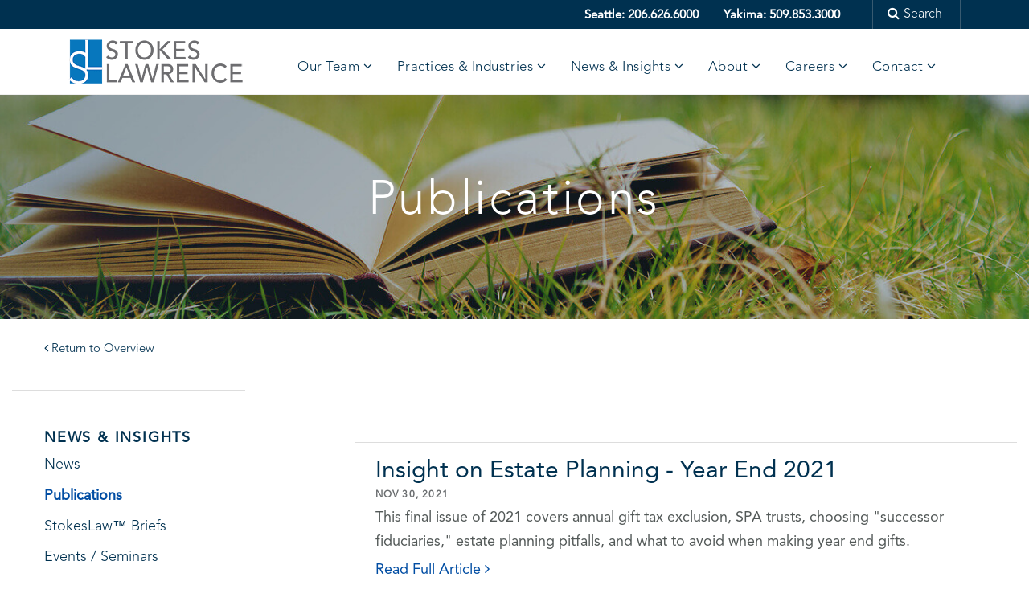

--- FILE ---
content_type: text/html;charset=UTF-8
request_url: https://www.stokeslaw.com/news-and-insights/publications?mindate=2021-11-01&maxdate=2021-11-30
body_size: 34923
content:

<!-- 1.1 70fdb585c7383d8ef51284181f351364.cloudfront.net (CloudFront) | {ts '2026-01-24 05:31:11'} -->
<!-- Mozilla/5.0 (Windows NT 10.0; Win64; x64) AppleWebKit/537.36 (KHTML, like Gecko) Chrome/109.0.0.0 Safari/537.36:  43.173.181.121, 64.252.66.216 -->
<!DOCTYPE html>
		<HTML lang="en">
		<HEAD>
        <meta name="description" content=": is a law firm assisting clients with business transactions and disputes, intellectual property, employment matters, and estate and succession planning."> 
        	<link rel="canonical" href="/news-and-insights/publications" />
        
		<title>Publications |  Home | Washington Law Firm | Stokes Lawrence</title>
        
		</HEAD>
		<meta charset="utf-8">
<meta http-equiv="X-UA-Compatible" content="IE=edge">
<meta name="viewport" content="width=device-width, initial-scale=1, shrink-to-fit=no">
<link rel="apple-touch-icon" sizes="180x180" href="/D4683B/themes/stokeslaw/assets/favicons/apple-touch-icon.png">
<link rel="icon" type="image/png" sizes="32x32" href="/D4683B/themes/stokeslaw/assets/favicons/favicon-16x16.png">
<link rel="icon" type="image/png" sizes="16x16" href="/D4683B/themes/stokeslaw/assets/favicons/favicon-32x32.png">
<link rel="manifest" href="/D4683B/themes/stokeslaw/assets/favicons/manifest.json">
<meta name="theme-color" content="#ffffff">
<link rel="stylesheet" type="text/css" href="/D4683B/themes/stokeslaw/assets/theme2.css?id=28c0776eab2ce6fd2048-msm-11">
<link rel="stylesheet" type="text/css" href="/D4683B/themes/stokeslaw/assets/contrast-fixes.css?id=msm-10">

                    <body class="blog blog-category subpage category_publications">
                
<div id="app">
    <header id="page-header" class="page-header fixed-top Fixed">
        <whatUseek_winona_noindex><a class="skip" href="#main-content">Skip to main content</a></whatuseek_winona_noindex>
        <div class="header-upper background-blue d-none d-lg-block">
            <div class="container d-flex justify-content-end align-items-center">
                <div class="seattle phone">
                    <p>Seattle:
                        <a href="tel:2066266600">206.626.6000</a>
                    </p>
                </div>
                <div class="pipe"> | </div>
                <div class="yakima phone">
                    <p>Yakima:
                        <a href="tel:5098533000">509.853.3000</a>
                    </p>
                </div>
                <div class="search-toggle d-flex">
                    <a href="#" class="search-icon d-block">
                        <span class="fa fa-search"></span><span class="search-text"> Search</span>
                    </a>
                    <div class="search-bar">
                        <form method="GET" action="/" accept-charset="UTF-8" aria-label="search bar" role="search">
                            <input name="t" type="hidden" value="41">
                            <input name="format" type="hidden" value="xml">
                            <label class="sr-only" for="search_query">Search</label>
                            <input id="search_query" type="text" name="q" placeholder="Search..." autocomplete="off">
                            <button class="pseudo-element" type="submit">Search</button>
                        </form>
                    </div>
                </div>
            </div>
        </div>
        <div class="container header-lower">
            <div class="header-content d-flex align-items-center justify-content-between">
                <div class="d-flex align-items-center w-100 justify-content-between">
                    <a class="navbar-brand" href=" /" title="Stokes Lawrence - Home">
                        <img src="/D4683B/themes/stokeslaw/assets/images/stokes-lawrence.png" class="d-inline-block align-top" alt="Stokes Lawrence - Washington Law Firm">
                    </a>
                    <nav class="d-none d-lg-block" aria-label="Desktop Menu">
                        <whatUseek_winona_noindex>
                            <strong class="sr-only">Desktop Menu</strong>
                            <ul class="header-nav nav nav-fill">
<li class="nav-item  dropdown-hover">
<a href="/?p=13561" class="nav-link">Our Team</a><a title="Show Dropdown" class="link-dropdown" href="#"><span class="fa fa-angle-down"><span class="sr-only">Show Dropdown</span></span></a>
<ul class="dropdown-menu ">
<li class="dropdown-item ">
<a href="/?p=13562">Lawyers</a>
</li>
<li class="dropdown-item ">
<a href="/?p=13563">Dept. Managers</a>
</li>
<li class="dropdown-item ">
<a href="/?p=13564">Other Professionals</a>
</li>
</ul>
</li>
<li class="nav-item  dropdown-hover">
<a href="/?p=13565" class="nav-link">Practices &amp; Industries</a><a title="Show Dropdown" class="link-dropdown" href="#"><span class="fa fa-angle-down"><span class="sr-only">Show Dropdown</span></span></a>
<ul class="dropdown-menu columns">
<li class="dropdown-item">
<a href="/?t=5&amp;LPA=7410&amp;format=xml">Agriculture</a>
</li>
<li class="dropdown-item">
<a href="/?t=5&amp;LPA=8269&amp;format=xml">Aviation</a>
</li>
<li class="dropdown-item">
<a href="/?t=5&amp;LPA=7411&amp;format=xml">Business</a>
</li>
<li class="dropdown-item">
<a href="/?t=5&amp;LPA=7412&amp;format=xml">Employment</a>
</li>
<li class="dropdown-item">
<a href="/?t=5&amp;LPA=7416&amp;format=xml">Estate Planning & Administration</a>
</li>
<li class="dropdown-item">
<a href="/?t=5&amp;LPA=7423&amp;format=xml">Financial Services</a>
</li>
<li class="dropdown-item">
<a href="/?t=5&amp;LPA=7426&amp;format=xml">Intellectual Property</a>
</li>
<li class="dropdown-item">
<a href="/?t=5&amp;LPA=7427&amp;format=xml">Litigation</a>
</li>
<li class="dropdown-item">
<a href="/?t=5&amp;LPA=7428&amp;format=xml">Mediation & Arbitration</a>
</li>
<li class="dropdown-item">
<a href="/?t=5&amp;LPA=11037&amp;format=xml">Native American Law</a>
</li>
<li class="dropdown-item">
<a href="/?t=5&amp;LPA=7429&amp;format=xml">Nonprofit</a>
</li>
<li class="dropdown-item">
<a href="/?t=5&amp;LPA=7434&amp;format=xml">Real Estate</a>
</li>
<li class="dropdown-item">
<a href="/?t=5&amp;LPA=7440&amp;format=xml">Trust & Estate Litigation</a>
</li>
</ul>

</li>
<li class="nav-item  dropdown-hover">
<a href="/?p=13566" class="nav-link">News &amp; Insights</a><a title="Show Dropdown" class="link-dropdown" href="#"><span class="fa fa-angle-down"><span class="sr-only">Show Dropdown</span></span></a>
<ul class="dropdown-menu ">
<li class="dropdown-item ">
<a href="/?p=13567">News</a>
</li>
<li class="dropdown-item ">
<a href="/?p=13568">Events / Seminars</a>
</li>
<li class="dropdown-item ">
<a href="/?p=13569">Publications</a>
</li>
<li class="dropdown-item ">
<a href="/?p=13571">StokesLaw<sup>TM</sup> Briefs</a>
</li>
</ul>
</li>
<li class="nav-item  dropdown-hover">
<a href="/?p=13572" class="nav-link">About</a><a title="Show Dropdown" class="link-dropdown" href="#"><span class="fa fa-angle-down"><span class="sr-only">Show Dropdown</span></span></a>
<ul class="dropdown-menu">
<li class="dropdown-item ">
<a href="/?p=13573">Diversity</a>
</li>
<li class="dropdown-item ">
<a href="/?p=13576">History</a>
</li>
<li class="dropdown-item ">
<a href="/?p=15932">Global Reach</a>
</li>
<li class="dropdown-item ">
<a href="/?p=13575">Community Service</a>
</li>
</ul>
</li>
<li class="nav-item  dropdown-hover">
<a href="/?p=13578" class="nav-link">Careers</a><a title="Show Dropdown" class="link-dropdown" href="#"><span class="fa fa-angle-down"><span class="sr-only">Show Dropdown</span></span></a>
<ul class="dropdown-menu ">
<li class="dropdown-item ">
<a href="/?p=13579">Attorney Hiring</a>
</li>
<li class="dropdown-item ">
<a href="/?p=13580">Staff Hiring</a>
</li>
<li class="dropdown-item ">
<a href="/?p=19776">Current Opportunities</a>
</li>
</ul>
</li>
<li class="nav-item  dropdown-hover">
<a href="/?p=13581" class="nav-link">Contact</a><a title="Show Dropdown" class="link-dropdown" href="#"><span class="fa fa-angle-down"><span class="sr-only">Show Dropdown</span></span></a>
<ul class="dropdown-menu ">
<li class="dropdown-item ">
<a href="/?p=13590">Connect With Us</a>
</li>
<li class="dropdown-item ">
<a href="/?p=13582">Pay Bill</a>
</li>
<li class="dropdown-item ">
<a href="/?p=13583">Directions</a>
</li>
<li class="dropdown-item ">
<a href="/?p=13660">Subscribe</a>
</li>
</ul>
</li>
</ul>

                        </whatUseek_winona_noindex>
                    </nav>
                </div>
                <div class="d-flex align-items-center">
                    <button id="nav-toggle" type="button" class="d-lg-none" aria-label="Mobile Menu" title="Mobile Menu">
                        <span></span>
                    </button>
                </div>
            </div>
        </div>
    </header>
    <nav id="mobile-menu" class="d-none" aria-label="Mobile Menu">
        <whatUseek_winona_noindex>
            <strong class="sr-only">Mobile Menu</strong>
        </whatUseek_winona_noindex>
        <div>
            <div class="sub-panel sub-panel-logo">
                <a href=" /">
                    <img src="/D4683B/themes/stokeslaw/assets/images/stokes-lawrence.png" height="32" alt="Stokes Lawrence">
                </a>
            </div>
            <div class="sub-panel sub-panel-search d-none">
                <form method="GET" action=" /" accept-charset="UTF-8" aria-label="site search" role="search">
                    <input name="t" type="hidden" value="41">
                    <input name="format" type="hidden" value="xml">
                    <div class="input-group">
                        <span class="input-group-btn">
                        <button class="btn btn-secondary" type="submit"><span class="fa fa-search" aria-hidden="true"><span id="search_query_mob_top_label" class="sr-only">Search</span></span></button>
                        </span>
                        <input title="search" aria-labelledby="search_query_mob_top_label" class="form-control form-control-sm" type="text" name="q" id="search_query_mob_top" placeholder="Search" autocomplete="off">

                    </div>
                </form>
            </div>
            <whatUseek_winona_noindex>
                <div class="mm-listview">
                    
<div id="navcontainer">
	<ul id="navlist">
		<li id="NavItem01"><a id="NavLink01" href="/?p=13561">Our Team</a>
            <ul class="subnavlist">
				<li id="NavItem0101"><a id="NavLink0101" href="/?p=13562">Lawyers</a></li>
				<li id="NavItem0102"><a id="NavLink0102" href="/?p=13563">Staff Leadership</a></li>
				<li id="NavItem0103"><a id="NavLink0103" href="/?p=13564">Other Professionals</a></li>
            </ul></li>
		<li id="NavItem02"><a id="NavLink02" href="/?p=13565">Practices & Industries</a><ul class="dropdown-menu columns">
<li class="dropdown-item">
<a href="/?t=5&amp;LPA=7410&amp;format=xml">Agriculture</a>
</li>
<li class="dropdown-item">
<a href="/?t=5&amp;LPA=8269&amp;format=xml">Aviation</a>
</li>
<li class="dropdown-item">
<a href="/?t=5&amp;LPA=7411&amp;format=xml">Business</a>
</li>
<li class="dropdown-item">
<a href="/?t=5&amp;LPA=7412&amp;format=xml">Employment</a>
</li>
<li class="dropdown-item">
<a href="/?t=5&amp;LPA=7416&amp;format=xml">Estate Planning & Administration</a>
</li>
<li class="dropdown-item">
<a href="/?t=5&amp;LPA=7423&amp;format=xml">Financial Services</a>
</li>
<li class="dropdown-item">
<a href="/?t=5&amp;LPA=7426&amp;format=xml">Intellectual Property</a>
</li>
<li class="dropdown-item">
<a href="/?t=5&amp;LPA=7427&amp;format=xml">Litigation</a>
</li>
<li class="dropdown-item">
<a href="/?t=5&amp;LPA=7428&amp;format=xml">Mediation & Arbitration</a>
</li>
<li class="dropdown-item">
<a href="/?t=5&amp;LPA=11037&amp;format=xml">Native American Law</a>
</li>
<li class="dropdown-item">
<a href="/?t=5&amp;LPA=7429&amp;format=xml">Nonprofit</a>
</li>
<li class="dropdown-item">
<a href="/?t=5&amp;LPA=7434&amp;format=xml">Real Estate</a>
</li>
<li class="dropdown-item">
<a href="/?t=5&amp;LPA=7440&amp;format=xml">Trust & Estate Litigation</a>
</li>
</ul>
</li>
		<li id="NavItem03" class="active"><a id="NavLink03" href="/?p=13566" class="current">News & Insights</a>
            <ul class="subnavlist">
				<li id="NavItem0301"><a id="NavLink0301" href="/?p=13567">News</a></li>
				<li id="NavItem0302" class="subactive"><a id="NavLink0302" href="/?p=13569" class="subcurrent">Publications</a></li>
				<li id="NavItem0303"><a id="NavLink0303" href="/?p=13571">StokesLaw&trade; Briefs</a></li>
				<li id="NavItem0304"><a id="NavLink0304" href="/?p=13568">Events / Seminars</a></li>
            </ul></li>
		<li id="NavItem04"><a id="NavLink04" href="/?p=13572">About</a>
            <ul class="subnavlist">
				<li id="NavItem0401"><a id="NavLink0401" href="/?p=13584">About Us</a></li>
				<li id="NavItem0402"><a id="NavLink0402" href="/?p=13573">Diversity, Equity & Inclusion</a></li>
				<li id="NavItem0403"><a id="NavLink0403" href="/?p=13574">Gender Diversity</a></li>
				<li id="NavItem0404"><a id="NavLink0404" href="/?p=13575">Community Service</a></li>
				<li id="NavItem0405"><a id="NavLink0405" href="/?p=17706">Employee Wellness</a></li>
				<li id="NavItem0406"><a id="NavLink0406" href="/?p=13576">History</a></li>
				<li id="NavItem0407"><a id="NavLink0407" href="/?p=15932">National and Global Reach</a></li>
            </ul></li>
		<li id="NavItem05"><a id="NavLink05" href="/?p=13578">Careers</a>
            <ul class="subnavlist">
				<li id="NavItem0501"><a id="NavLink0501" href="/?p=13591">Careers</a></li>
				<li id="NavItem0502"><a id="NavLink0502" href="/?p=13592">Yakima Office</a></li>
				<li id="NavItem0503"><a id="NavLink0503" href="/?p=13579">Attorney Hiring</a></li>
				<li id="NavItem0504"><a id="NavLink0504" href="/?p=13580">Staff Hiring</a></li>
				<li id="NavItem0505"><a id="NavLink0505" href="#">Current Opportunities</a></li>
				<li id="NavItem0506"><a id="NavLink0506" href="/?p=18828">Employee Wellness</a></li>
            </ul></li>
		<li id="NavItem06"><a id="NavLink06" href="/?p=13581">Contact</a>
            <ul class="subnavlist">
				<li id="NavItem0601"><a id="NavLink0601" href="/?p=13590">Connect With Us</a></li>
				<li id="NavItem0602"><a id="NavLink0602" href="/?p=13582">Bill Payments</a></li>
				<li id="NavItem0603"><a id="NavLink0603" href="/?p=13583">Directions</a></li>
            </ul></li>
	</ul>
</div>

                </div>
            </whatUseek_winona_noindex>
            <div class="sub-panel sub-panel-search">
                <form method="GET" action=" /" accept-charset="UTF-8" aria-label="search the site" role="search">
                    <input name="t" type="hidden" value="41">
                    <input name="format" type="hidden" value="xml">
                    <div class="input-group">
                        <span class="input-group-btn">
                        <button class="btn btn-secondary" type="submit"><span class="fa fa-search" aria-hidden="true"><span id="search_query_mob_bottom_label" class="sr-only">Search</span></span></button>
                        </span>
                        <input title="search" aria-labelledby="search_query_mob_bottom_label" class="form-control form-control-sm" type="text" name="q" id="search_query_mob_bottom" placeholder="Search" autocomplete="off">
                    </div>
                </form>
            </div>
        </div>
    </nav>
	
    <main id="main-content">
<section class="masthead">
<figure class="masthead-image">
<img class="lazy object-fit" alt="" src="/D4683B/assets/images/publications.jpg"></figure>
<div class="masthead-text container container-small text-center">
<h1 class="page-title">Publications</h1>
</div>
</section>
<div class="blog-wrap">
<section class="breadcrumbs container container-max d-none d-md-block">
<a class="return" href="/?p=13566"><span class="fa fa-angle-left"><span class="sr-only"></span></span> Return to Overview</a>
</section>
<div class="container container-max">
<div class="row justify-content-between">
<div class="col-12 col-md-4 col-lg-3 sidebar pb-5 pb-md-0">
<div class="top-categories d-none d-md-block">
<div class="cat-title">News & Insights</div>

<div id="localnavcontainer">
	<ul id="localnavlist">
					<li id="LocalNavItem00" ><a href="/?p=13567" >News</a></li> 
        			
					<li id="LocalNavItem01" class="active"><a href="/?p=13569" class="current">Publications</a></li> 
        			
					<li id="LocalNavItem02" ><a href="/?p=13571" >StokesLaw&trade; Briefs</a></li> 
        			
					<li id="LocalNavItem03" ><a href="/?p=13568" >Events / Seminars</a></li> 
        			
	</ul>
</div>
</div>
<div role="tablist" class="accordion" id="accordion">
<div class="tab-wrap d-md-none" id="top_cat_wrap">
<a role="tab" aria-controls="top_cat" aria-expanded="false" href="#top_cat" data-toggle="collapse" class="tab-heading collapsed" id="top_cat_heading">News & Insights<span class="expand"><span class="sr-only"></span></span></a>
<div data-parent="#top_cat_heading" aria-labelledby="archive_heading" role="tabpanel" class="collapse" id="top_cat">

<div id="localnavcontainer">
	<ul id="localnavlist">
					<li id="LocalNavItem00" ><a href="/?p=13567" >News</a></li> 
        			
					<li id="LocalNavItem01" class="active"><a href="/?p=13569" class="current">Publications</a></li> 
        			
					<li id="LocalNavItem02" ><a href="/?p=13571" >StokesLaw&trade; Briefs</a></li> 
        			
					<li id="LocalNavItem03" ><a href="/?p=13568" >Events / Seminars</a></li> 
        			
	</ul>
</div>
</div>
</div>
<div class="tab-wrap" id="archive_wrap">
<a role="tab" aria-controls="archive" aria-expanded="false" href="#archive" data-toggle="collapse" class="tab-heading collapsed" id="archive_heading"> Archive <span class="expand"><span class="sr-only"></span></span></a>
<div data-parent="#accordion" aria-labelledby="archive_heading" role="tabpanel" class="collapse" id="archive">
<ul>
<li>
<a href=" /news-and-insights/publications?mindate=2026-01-01&amp;maxdate=2026-01-31">January 2026</a>
<!--(1)-->
</li>
<li>
<a href=" /news-and-insights/publications?mindate=2025-10-01&amp;maxdate=2025-10-31">October 2025</a>
<!--(1)-->
</li>
<li>
<a href=" /news-and-insights/publications?mindate=2025-09-01&amp;maxdate=2025-09-30">September 2025</a>
<!--(1)-->
</li>
<li>
<a href=" /news-and-insights/publications?mindate=2025-05-01&amp;maxdate=2025-05-31">May 2025</a>
<!--(1)-->
</li>
<li>
<a href=" /news-and-insights/publications?mindate=2025-04-01&amp;maxdate=2025-04-30">April 2025</a>
<!--(1)-->
</li>
<li>
<a href=" /news-and-insights/publications?mindate=2025-03-01&amp;maxdate=2025-03-31">March 2025</a>
<!--(1)-->
</li>
<li>
<a href=" /news-and-insights/publications?mindate=2022-06-01&amp;maxdate=2022-06-30">June 2022</a>
<!--(1)-->
</li>
<li>
<a href=" /news-and-insights/publications?mindate=2022-03-01&amp;maxdate=2022-03-31">March 2022</a>
<!--(1)-->
</li>
<li>
<a href=" /news-and-insights/publications?mindate=2022-02-01&amp;maxdate=2022-02-28">February 2022</a>
<!--(1)-->
</li>
<li>
<a href=" /news-and-insights/publications?mindate=2021-11-01&amp;maxdate=2021-11-30">November 2021</a>
<!--(1)-->
</li>
<li>
<a href=" /news-and-insights/publications?mindate=2021-09-01&amp;maxdate=2021-09-30">September 2021</a>
<!--(1)-->
</li>
<li>
<a href=" /news-and-insights/publications?mindate=2021-07-01&amp;maxdate=2021-07-31">July 2021</a>
<!--(1)-->
</li>
<li>
<a href=" /news-and-insights/publications?mindate=2021-05-01&amp;maxdate=2021-05-31">May 2021</a>
<!--(1)-->
</li>
<li>
<a href=" /news-and-insights/publications?mindate=2021-03-01&amp;maxdate=2021-03-31">March 2021</a>
<!--(1)-->
</li>
<li>
<a href=" /news-and-insights/publications?mindate=2021-01-01&amp;maxdate=2021-01-31">January 2021</a>
<!--(1)-->
</li>
<li>
<a href=" /news-and-insights/publications?mindate=2020-11-01&amp;maxdate=2020-11-30">November 2020</a>
<!--(1)-->
</li>
<li>
<a href=" /news-and-insights/publications?mindate=2020-09-01&amp;maxdate=2020-09-30">September 2020</a>
<!--(1)-->
</li>
<li>
<a href=" /news-and-insights/publications?mindate=2020-07-01&amp;maxdate=2020-07-31">July 2020</a>
<!--(1)-->
</li>
<li>
<a href=" /news-and-insights/publications?mindate=2020-05-01&amp;maxdate=2020-05-31">May 2020</a>
<!--(1)-->
</li>
<li>
<a href=" /news-and-insights/publications?mindate=2020-03-01&amp;maxdate=2020-03-31">March 2020</a>
<!--(1)-->
</li>
<li>
<a href=" /news-and-insights/publications?mindate=2020-01-01&amp;maxdate=2020-01-31">January 2020</a>
<!--(1)-->
</li>
<li>
<a href=" /news-and-insights/publications?mindate=2019-11-01&amp;maxdate=2019-11-30">November 2019</a>
<!--(1)-->
</li>
<li>
<a href=" /news-and-insights/publications?mindate=2019-09-01&amp;maxdate=2019-09-30">September 2019</a>
<!--(1)-->
</li>
<li>
<a href=" /news-and-insights/publications?mindate=2019-08-01&amp;maxdate=2019-08-31">August 2019</a>
<!--(1)-->
</li>
<li>
<a href=" /news-and-insights/publications?mindate=2019-07-01&amp;maxdate=2019-07-31">July 2019</a>
<!--(1)-->
</li>
<li>
<a href=" /news-and-insights/publications?mindate=2019-05-01&amp;maxdate=2019-05-31">May 2019</a>
<!--(1)-->
</li>
<li>
<a href=" /news-and-insights/publications?mindate=2019-04-01&amp;maxdate=2019-04-30">April 2019</a>
<!--(1)-->
</li>
<li>
<a href=" /news-and-insights/publications?mindate=2019-03-01&amp;maxdate=2019-03-31">March 2019</a>
<!--(1)-->
</li>
<li>
<a href=" /news-and-insights/publications?mindate=2019-01-01&amp;maxdate=2019-01-31">January 2019</a>
<!--(1)-->
</li>
<li>
<a href=" /news-and-insights/publications?mindate=2018-12-01&amp;maxdate=2018-12-31">December 2018</a>
<!--(1)-->
</li>
<li>
<a href=" /news-and-insights/publications?mindate=2018-10-01&amp;maxdate=2018-10-31">October 2018</a>
<!--(1)-->
</li>
<li>
<a href=" /news-and-insights/publications?mindate=2018-09-01&amp;maxdate=2018-09-30">September 2018</a>
<!--(1)-->
</li>
<li>
<a href=" /news-and-insights/publications?mindate=2018-08-01&amp;maxdate=2018-08-31">August 2018</a>
<!--(1)-->
</li>
<li>
<a href=" /news-and-insights/publications?mindate=2018-06-01&amp;maxdate=2018-06-30">June 2018</a>
<!--(1)-->
</li>
<li>
<a href=" /news-and-insights/publications?mindate=2018-04-01&amp;maxdate=2018-04-30">April 2018</a>
<!--(1)-->
</li>
<li>
<a href=" /news-and-insights/publications?mindate=2018-02-01&amp;maxdate=2018-02-28">February 2018</a>
<!--(1)-->
</li>
<li>
<a href=" /news-and-insights/publications?mindate=2017-12-01&amp;maxdate=2017-12-31">December 2017</a>
<!--(1)-->
</li>
<li>
<a href=" /news-and-insights/publications?mindate=2017-10-01&amp;maxdate=2017-10-31">October 2017</a>
<!--(1)-->
</li>
<li>
<a href=" /news-and-insights/publications?mindate=2017-09-01&amp;maxdate=2017-09-30">September 2017</a>
<!--(1)-->
</li>
<li>
<a href=" /news-and-insights/publications?mindate=2017-08-01&amp;maxdate=2017-08-31">August 2017</a>
<!--(1)-->
</li>
<li>
<a href=" /news-and-insights/publications?mindate=2017-07-01&amp;maxdate=2017-07-31">July 2017</a>
<!--(1)-->
</li>
<li>
<a href=" /news-and-insights/publications?mindate=2017-06-01&amp;maxdate=2017-06-30">June 2017</a>
<!--(1)-->
</li>
<li>
<a href=" /news-and-insights/publications?mindate=2017-04-01&amp;maxdate=2017-04-30">April 2017</a>
<!--(1)-->
</li>
<li>
<a href=" /news-and-insights/publications?mindate=2017-02-01&amp;maxdate=2017-02-28">February 2017</a>
<!--(1)-->
</li>
<li>
<a href=" /news-and-insights/publications?mindate=2016-12-01&amp;maxdate=2016-12-31">December 2016</a>
<!--(1)-->
</li>
<li>
<a href=" /news-and-insights/publications?mindate=2016-10-01&amp;maxdate=2016-10-31">October 2016</a>
<!--(1)-->
</li>
<li>
<a href=" /news-and-insights/publications?mindate=2016-08-01&amp;maxdate=2016-08-31">August 2016</a>
<!--(1)-->
</li>
<li>
<a href=" /news-and-insights/publications?mindate=2016-06-01&amp;maxdate=2016-06-30">June 2016</a>
<!--(1)-->
</li>
<li>
<a href=" /news-and-insights/publications?mindate=2016-04-01&amp;maxdate=2016-04-30">April 2016</a>
<!--(1)-->
</li>
<li>
<a href=" /news-and-insights/publications?mindate=2016-01-01&amp;maxdate=2016-01-31">January 2016</a>
<!--(1)-->
</li>
<li>
<a href=" /news-and-insights/publications?mindate=2015-12-01&amp;maxdate=2015-12-31">December 2015</a>
<!--(1)-->
</li>
<li>
<a href=" /news-and-insights/publications?mindate=2015-10-01&amp;maxdate=2015-10-31">October 2015</a>
<!--(1)-->
</li>
<li>
<a href=" /news-and-insights/publications?mindate=2015-08-01&amp;maxdate=2015-08-31">August 2015</a>
<!--(1)-->
</li>
<li>
<a href=" /news-and-insights/publications?mindate=2015-07-01&amp;maxdate=2015-07-31">July 2015</a>
<!--(1)-->
</li>
<li>
<a href=" /news-and-insights/publications?mindate=2015-06-01&amp;maxdate=2015-06-30">June 2015</a>
<!--(1)-->
</li>
<li>
<a href=" /news-and-insights/publications?mindate=2015-04-01&amp;maxdate=2015-04-30">April 2015</a>
<!--(1)-->
</li>
<li>
<a href=" /news-and-insights/publications?mindate=2015-02-01&amp;maxdate=2015-02-28">February 2015</a>
<!--(1)-->
</li>
<li>
<a href=" /news-and-insights/publications?mindate=2015-01-01&amp;maxdate=2015-01-31">January 2015</a>
<!--(1)-->
</li>
<li>
<a href=" /news-and-insights/publications?mindate=2014-12-01&amp;maxdate=2014-12-31">December 2014</a>
<!--(1)-->
</li>
<li>
<a href=" /news-and-insights/publications?mindate=2014-11-01&amp;maxdate=2014-11-30">November 2014</a>
<!--(1)-->
</li>
<li>
<a href=" /news-and-insights/publications?mindate=2014-10-01&amp;maxdate=2014-10-31">October 2014</a>
<!--(1)-->
</li>
<li>
<a href=" /news-and-insights/publications?mindate=2014-09-01&amp;maxdate=2014-09-30">September 2014</a>
<!--(1)-->
</li>
<li>
<a href=" /news-and-insights/publications?mindate=2014-08-01&amp;maxdate=2014-08-31">August 2014</a>
<!--(1)-->
</li>
<li>
<a href=" /news-and-insights/publications?mindate=2014-07-01&amp;maxdate=2014-07-31">July 2014</a>
<!--(1)-->
</li>
<li>
<a href=" /news-and-insights/publications?mindate=2014-05-01&amp;maxdate=2014-05-31">May 2014</a>
<!--(1)-->
</li>
<li>
<a href=" /news-and-insights/publications?mindate=2014-04-01&amp;maxdate=2014-04-30">April 2014</a>
<!--(1)-->
</li>
<li>
<a href=" /news-and-insights/publications?mindate=2014-02-01&amp;maxdate=2014-02-28">February 2014</a>
<!--(1)-->
</li>
<li>
<a href=" /news-and-insights/publications?mindate=2013-12-01&amp;maxdate=2013-12-31">December 2013</a>
<!--(1)-->
</li>
<li>
<a href=" /news-and-insights/publications?mindate=2013-10-01&amp;maxdate=2013-10-31">October 2013</a>
<!--(1)-->
</li>
<li>
<a href=" /news-and-insights/publications?mindate=2013-09-01&amp;maxdate=2013-09-30">September 2013</a>
<!--(1)-->
</li>
<li>
<a href=" /news-and-insights/publications?mindate=2013-06-01&amp;maxdate=2013-06-30">June 2013</a>
<!--(1)-->
</li>
<li>
<a href=" /news-and-insights/publications?mindate=2013-05-01&amp;maxdate=2013-05-31">May 2013</a>
<!--(1)-->
</li>
<li>
<a href=" /news-and-insights/publications?mindate=2012-12-01&amp;maxdate=2012-12-31">December 2012</a>
<!--(1)-->
</li>
<li>
<a href=" /news-and-insights/publications?mindate=2012-11-01&amp;maxdate=2012-11-30">November 2012</a>
<!--(1)-->
</li>
<li>
<a href=" /news-and-insights/publications?mindate=2012-09-01&amp;maxdate=2012-09-30">September 2012</a>
<!--(1)-->
</li>
<li>
<a href=" /news-and-insights/publications?mindate=2012-07-01&amp;maxdate=2012-07-31">July 2012</a>
<!--(1)-->
</li>
<li>
<a href=" /news-and-insights/publications?mindate=2012-01-01&amp;maxdate=2012-01-31">January 2012</a>
<!--(1)-->
</li>
<li>
<a href=" /news-and-insights/publications?mindate=2011-08-01&amp;maxdate=2011-08-31">August 2011</a>
<!--(1)-->
</li>
<li>
<a href=" /news-and-insights/publications?mindate=2011-04-01&amp;maxdate=2011-04-30">April 2011</a>
<!--(1)-->
</li>
<li>
<a href=" /news-and-insights/publications?mindate=2010-12-01&amp;maxdate=2010-12-31">December 2010</a>
<!--(1)-->
</li>
<li>
<a href=" /news-and-insights/publications?mindate=2008-11-01&amp;maxdate=2008-11-30">November 2008</a>
<!--(1)-->
</li>
</ul>
</div>
</div><div class="tab-wrap" id="child_categories_wrap">
<a role="tab" aria-controls="archive" aria-expanded="false" href="#child_categories" data-toggle="collapse" class="tab-heading collapsed" id="categories_heading"> Categories <span class="expand"><span class="sr-only"></span></span></a>
<div data-parent="#accordion" aria-labelledby="categories_heading" role="tabpanel" class="collapse" id="child_categories">
<ul>
<li>
<a href=" /news-and-insights/publications?LPA=7411">Business</a>
</li>
<li>
<a href=" /news-and-insights/publications?LPA=7412">Employment</a>
</li>
<li>
<a href=" /news-and-insights/publications?LPA=7416">Estate Planning & Administration</a>
</li>
<li>
<a href=" /news-and-insights/publications?LPA=7498">Gift & Estate Taxation</a>
</li>
<li>
<a href=" /news-and-insights/publications?LPA=8580">Health Care</a>
</li>
<li>
<a href=" /news-and-insights/publications?LPA=7427">Litigation</a>
</li>
<li>
<a href=" /news-and-insights/publications?LPA=11037">Native American Law</a>
</li>
<li>
<a href=" /news-and-insights/publications?LPA=7434">Real Estate</a>
</li>
</ul>
</div>
</div>

</div>
</div>
<div class="col-12 col-md-8 category-main">
<section class="posts">
<h2 class="sr-only">Posts</h2>
<div class="posts-wrap">
<article class="post">
<a class="d-block h3 title" href="/?t=40&amp;an=119746&amp;anc=972&amp;format=xml">Insight on Estate Planning - Year End 2021</a>
<div class="info">
<span class="date">Nov 30, 2021</span>
</div>
<div class="blurb">
<p></p>
<p>This final issue of 2021 covers annual gift tax exclusion, SPA trusts, choosing "successor fiduciaries," estate planning pitfalls, and what to avoid when making year end gifts.</p>
<p></p>
</div>
<a class="read-more" href="/?t=40&amp;an=119746&amp;anc=972&amp;format=xml" aria-label="click to read details"> Read Full Article <span class="fa fa-angle-right"><span class="sr-only"></span></span></a>
</article>
</div>
</section>

</div>
</div>
</div>
</div>
</main>

	
    <whatuseek_winona_noindex><footer class="page-footer">
        <a class="skip" href="#main-content">Skip footer content and go back to main</a>
        <div class="container container-large">
            <div class="social d-flex justify-content-center">
                <a href="https://www.facebook.com/stokeslawrence?ref=hl" title="Find us on Facebook" class="d-block icon" target="_blank">
                    <span class="fa fa-facebook"></span> Like Us </a>
                <a href="https://www.linkedin.com/company/stokes-lawrence-p.s." title="Find us on LinkedIn" class="d-block icon" target="_blank">
                    <span class="fa fa-linkedin"></span> Connect </a>
            </div>
            <hr/>
            <div class="row m-0 flex-column flex-md-row justify-content-between">
                <div class="footer-menu col-12 col-md-6">
                    <ul class="nav">
                        <li class="nav-item">
                            <a href="/?p=13587" class="nav-link"> Privacy Policy </a>
                        </li>
                        <li class="nav-item">
                            <a href="/?p=13588" class="nav-link"> Terms </a>
                        </li>
                        <li class="nav-item">
                            <a href="/?p=13589" class="nav-link"> Sitemap </a>
                        </li>
                        <li class="nav-item">
                            <a href="/?p=13582" class="nav-link"> Pay My Bill </a>
                        </li>
                    </ul>
                </div>
                <div class="copyright col-12 col-md-6 order-md-first">
                    <p>&copy; <script>var year=new Date();year=year.getYear();if(year<1900)year+=1900;document.write(year);</script> Stokes Lawrence, P.S.<br>
                        <span class="small">Hosted on the <a href="https://www.firmwise.net/" target="_blank" name="Law Firm Web Hosting and Design.">FirmWise</a> platform.</span></p>
                </div>
            </div>
        </div>
    </footer></whatuseek_winona_noindex>
    <div class="email-note">
        <div class="email-note-inner" style="">
            <whatuseek_winona_noindex><h2>Contact <span class="capturename"></span></h2>
                <p>We welcome your email, but please do not include any confidential, proprietary or sensitive information. Until you become our client, unsolicited information contained in an email to us is not protected from disclosure. Our firm's receipt of your email does not establish an attorney-client relationship. Thank you.</p>
                <a class="button send-email d-inline-block" id="#send-email" href="#" target="_blank" rel="nofollow"> Contact <span class="capturename"></span></a>
                <a class="cancel-email" href="#" title="Close and return to page"><span class="fa fa-close"><span class="sr-only">Cancel</span></span></a></whatuseek_winona_noindex>
        </div>
    </div>
</div>
<script data-cfasync="false" src="/D4683B/cdn-cgi/scripts/f2bf09f8/cloudflare-static/email-decode.min.js"></script><script src="/D4683B/themes/stokeslaw/assets/manifest.js?id=4a1ba75506f4519b0e05"></script>
<script src="/D4683B/themes/stokeslaw/assets/vendor.js?id=a6f058e5dc9806cb6cdc"></script>
<script src="/D4683B/themes/stokeslaw/assets/theme.js?id=c4c5c82f3fcdb926c62e"></script>

<script type="text/javascript">
    /*<![CDATA[*/
    (function() {
        var sz = document.createElement('script'); sz.type = 'text/javascript'; sz.async = true;
        sz.src = '//siteimproveanalytics.com/js/siteanalyze_80671.js';
        var s = document.getElementsByTagName('script')[0]; s.parentNode.insertBefore(sz, s);
    })();
    /*]]>*/
</script>



</body>

        <script src="//www.google-analytics.com/ga.js" type="text/javascript"></script>
		<script type="text/javascript">try { var pageTracker = _gat._getTracker("UA-46731066-1"); pageTracker._trackPageview(); } catch(err) {}</script>
		
		<script src="//stats.wiseadmin.net/js" type="text/javascript"></script><script type="text/javascript">try{ clicky.init(238824); }catch(e){}</script><noscript><p><img alt="WiseAdmin Stats" width="1" height="1" src="//stats.wiseadmin.net/238824ns.gif" /></p></noscript>
		</HTML>
		